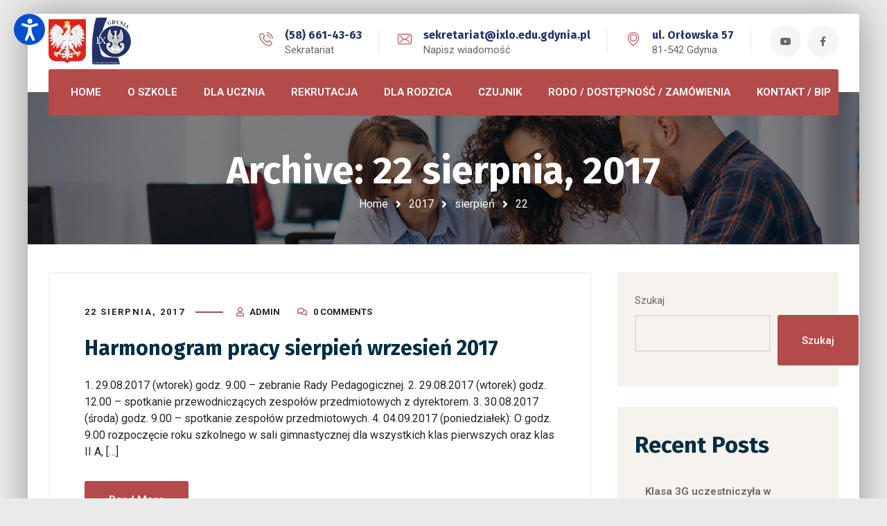

--- FILE ---
content_type: text/html; charset=UTF-8
request_url: http://lo9.gdynia.pl/2017/08/22/
body_size: 85193
content:
<!DOCTYPE html>
<html lang="pl-PL">
<head>
	<meta name="viewport" content="width=device-width, initial-scale=1" />
	<meta http-equiv="Content-Type" content="text/html; charset=UTF-8" />
	<title>22 sierpnia, 2017 &#8211; IX LO w Gdyni</title>
<meta name='robots' content='max-image-preview:large' />
<link rel='dns-prefetch' href='//fonts.googleapis.com' />
<link rel="alternate" type="application/rss+xml" title="IX LO w Gdyni &raquo; Kanał z wpisami" href="https://lo9.gdynia.pl/feed/" />
<link rel="alternate" type="application/rss+xml" title="IX LO w Gdyni &raquo; Kanał z komentarzami" href="https://lo9.gdynia.pl/comments/feed/" />
<style id='wp-img-auto-sizes-contain-inline-css' type='text/css'>
img:is([sizes=auto i],[sizes^="auto," i]){contain-intrinsic-size:3000px 1500px}
/*# sourceURL=wp-img-auto-sizes-contain-inline-css */
</style>
<link rel='stylesheet' id='wp-block-library-css' href='http://lo9.gdynia.pl/wp-includes/css/dist/block-library/style.min.css?ver=6.9' type='text/css' media='all' />
<style id='classic-theme-styles-inline-css' type='text/css'>
/*! This file is auto-generated */
.wp-block-button__link{color:#fff;background-color:#32373c;border-radius:9999px;box-shadow:none;text-decoration:none;padding:calc(.667em + 2px) calc(1.333em + 2px);font-size:1.125em}.wp-block-file__button{background:#32373c;color:#fff;text-decoration:none}
/*# sourceURL=/wp-includes/css/classic-themes.min.css */
</style>
<style id='global-styles-inline-css' type='text/css'>
:root{--wp--preset--aspect-ratio--square: 1;--wp--preset--aspect-ratio--4-3: 4/3;--wp--preset--aspect-ratio--3-4: 3/4;--wp--preset--aspect-ratio--3-2: 3/2;--wp--preset--aspect-ratio--2-3: 2/3;--wp--preset--aspect-ratio--16-9: 16/9;--wp--preset--aspect-ratio--9-16: 9/16;--wp--preset--color--black: #000000;--wp--preset--color--cyan-bluish-gray: #abb8c3;--wp--preset--color--white: #ffffff;--wp--preset--color--pale-pink: #f78da7;--wp--preset--color--vivid-red: #cf2e2e;--wp--preset--color--luminous-vivid-orange: #ff6900;--wp--preset--color--luminous-vivid-amber: #fcb900;--wp--preset--color--light-green-cyan: #7bdcb5;--wp--preset--color--vivid-green-cyan: #00d084;--wp--preset--color--pale-cyan-blue: #8ed1fc;--wp--preset--color--vivid-cyan-blue: #0693e3;--wp--preset--color--vivid-purple: #9b51e0;--wp--preset--gradient--vivid-cyan-blue-to-vivid-purple: linear-gradient(135deg,rgb(6,147,227) 0%,rgb(155,81,224) 100%);--wp--preset--gradient--light-green-cyan-to-vivid-green-cyan: linear-gradient(135deg,rgb(122,220,180) 0%,rgb(0,208,130) 100%);--wp--preset--gradient--luminous-vivid-amber-to-luminous-vivid-orange: linear-gradient(135deg,rgb(252,185,0) 0%,rgb(255,105,0) 100%);--wp--preset--gradient--luminous-vivid-orange-to-vivid-red: linear-gradient(135deg,rgb(255,105,0) 0%,rgb(207,46,46) 100%);--wp--preset--gradient--very-light-gray-to-cyan-bluish-gray: linear-gradient(135deg,rgb(238,238,238) 0%,rgb(169,184,195) 100%);--wp--preset--gradient--cool-to-warm-spectrum: linear-gradient(135deg,rgb(74,234,220) 0%,rgb(151,120,209) 20%,rgb(207,42,186) 40%,rgb(238,44,130) 60%,rgb(251,105,98) 80%,rgb(254,248,76) 100%);--wp--preset--gradient--blush-light-purple: linear-gradient(135deg,rgb(255,206,236) 0%,rgb(152,150,240) 100%);--wp--preset--gradient--blush-bordeaux: linear-gradient(135deg,rgb(254,205,165) 0%,rgb(254,45,45) 50%,rgb(107,0,62) 100%);--wp--preset--gradient--luminous-dusk: linear-gradient(135deg,rgb(255,203,112) 0%,rgb(199,81,192) 50%,rgb(65,88,208) 100%);--wp--preset--gradient--pale-ocean: linear-gradient(135deg,rgb(255,245,203) 0%,rgb(182,227,212) 50%,rgb(51,167,181) 100%);--wp--preset--gradient--electric-grass: linear-gradient(135deg,rgb(202,248,128) 0%,rgb(113,206,126) 100%);--wp--preset--gradient--midnight: linear-gradient(135deg,rgb(2,3,129) 0%,rgb(40,116,252) 100%);--wp--preset--font-size--small: 13px;--wp--preset--font-size--medium: 20px;--wp--preset--font-size--large: 36px;--wp--preset--font-size--x-large: 42px;--wp--preset--spacing--20: 0.44rem;--wp--preset--spacing--30: 0.67rem;--wp--preset--spacing--40: 1rem;--wp--preset--spacing--50: 1.5rem;--wp--preset--spacing--60: 2.25rem;--wp--preset--spacing--70: 3.38rem;--wp--preset--spacing--80: 5.06rem;--wp--preset--shadow--natural: 6px 6px 9px rgba(0, 0, 0, 0.2);--wp--preset--shadow--deep: 12px 12px 50px rgba(0, 0, 0, 0.4);--wp--preset--shadow--sharp: 6px 6px 0px rgba(0, 0, 0, 0.2);--wp--preset--shadow--outlined: 6px 6px 0px -3px rgb(255, 255, 255), 6px 6px rgb(0, 0, 0);--wp--preset--shadow--crisp: 6px 6px 0px rgb(0, 0, 0);}:where(.is-layout-flex){gap: 0.5em;}:where(.is-layout-grid){gap: 0.5em;}body .is-layout-flex{display: flex;}.is-layout-flex{flex-wrap: wrap;align-items: center;}.is-layout-flex > :is(*, div){margin: 0;}body .is-layout-grid{display: grid;}.is-layout-grid > :is(*, div){margin: 0;}:where(.wp-block-columns.is-layout-flex){gap: 2em;}:where(.wp-block-columns.is-layout-grid){gap: 2em;}:where(.wp-block-post-template.is-layout-flex){gap: 1.25em;}:where(.wp-block-post-template.is-layout-grid){gap: 1.25em;}.has-black-color{color: var(--wp--preset--color--black) !important;}.has-cyan-bluish-gray-color{color: var(--wp--preset--color--cyan-bluish-gray) !important;}.has-white-color{color: var(--wp--preset--color--white) !important;}.has-pale-pink-color{color: var(--wp--preset--color--pale-pink) !important;}.has-vivid-red-color{color: var(--wp--preset--color--vivid-red) !important;}.has-luminous-vivid-orange-color{color: var(--wp--preset--color--luminous-vivid-orange) !important;}.has-luminous-vivid-amber-color{color: var(--wp--preset--color--luminous-vivid-amber) !important;}.has-light-green-cyan-color{color: var(--wp--preset--color--light-green-cyan) !important;}.has-vivid-green-cyan-color{color: var(--wp--preset--color--vivid-green-cyan) !important;}.has-pale-cyan-blue-color{color: var(--wp--preset--color--pale-cyan-blue) !important;}.has-vivid-cyan-blue-color{color: var(--wp--preset--color--vivid-cyan-blue) !important;}.has-vivid-purple-color{color: var(--wp--preset--color--vivid-purple) !important;}.has-black-background-color{background-color: var(--wp--preset--color--black) !important;}.has-cyan-bluish-gray-background-color{background-color: var(--wp--preset--color--cyan-bluish-gray) !important;}.has-white-background-color{background-color: var(--wp--preset--color--white) !important;}.has-pale-pink-background-color{background-color: var(--wp--preset--color--pale-pink) !important;}.has-vivid-red-background-color{background-color: var(--wp--preset--color--vivid-red) !important;}.has-luminous-vivid-orange-background-color{background-color: var(--wp--preset--color--luminous-vivid-orange) !important;}.has-luminous-vivid-amber-background-color{background-color: var(--wp--preset--color--luminous-vivid-amber) !important;}.has-light-green-cyan-background-color{background-color: var(--wp--preset--color--light-green-cyan) !important;}.has-vivid-green-cyan-background-color{background-color: var(--wp--preset--color--vivid-green-cyan) !important;}.has-pale-cyan-blue-background-color{background-color: var(--wp--preset--color--pale-cyan-blue) !important;}.has-vivid-cyan-blue-background-color{background-color: var(--wp--preset--color--vivid-cyan-blue) !important;}.has-vivid-purple-background-color{background-color: var(--wp--preset--color--vivid-purple) !important;}.has-black-border-color{border-color: var(--wp--preset--color--black) !important;}.has-cyan-bluish-gray-border-color{border-color: var(--wp--preset--color--cyan-bluish-gray) !important;}.has-white-border-color{border-color: var(--wp--preset--color--white) !important;}.has-pale-pink-border-color{border-color: var(--wp--preset--color--pale-pink) !important;}.has-vivid-red-border-color{border-color: var(--wp--preset--color--vivid-red) !important;}.has-luminous-vivid-orange-border-color{border-color: var(--wp--preset--color--luminous-vivid-orange) !important;}.has-luminous-vivid-amber-border-color{border-color: var(--wp--preset--color--luminous-vivid-amber) !important;}.has-light-green-cyan-border-color{border-color: var(--wp--preset--color--light-green-cyan) !important;}.has-vivid-green-cyan-border-color{border-color: var(--wp--preset--color--vivid-green-cyan) !important;}.has-pale-cyan-blue-border-color{border-color: var(--wp--preset--color--pale-cyan-blue) !important;}.has-vivid-cyan-blue-border-color{border-color: var(--wp--preset--color--vivid-cyan-blue) !important;}.has-vivid-purple-border-color{border-color: var(--wp--preset--color--vivid-purple) !important;}.has-vivid-cyan-blue-to-vivid-purple-gradient-background{background: var(--wp--preset--gradient--vivid-cyan-blue-to-vivid-purple) !important;}.has-light-green-cyan-to-vivid-green-cyan-gradient-background{background: var(--wp--preset--gradient--light-green-cyan-to-vivid-green-cyan) !important;}.has-luminous-vivid-amber-to-luminous-vivid-orange-gradient-background{background: var(--wp--preset--gradient--luminous-vivid-amber-to-luminous-vivid-orange) !important;}.has-luminous-vivid-orange-to-vivid-red-gradient-background{background: var(--wp--preset--gradient--luminous-vivid-orange-to-vivid-red) !important;}.has-very-light-gray-to-cyan-bluish-gray-gradient-background{background: var(--wp--preset--gradient--very-light-gray-to-cyan-bluish-gray) !important;}.has-cool-to-warm-spectrum-gradient-background{background: var(--wp--preset--gradient--cool-to-warm-spectrum) !important;}.has-blush-light-purple-gradient-background{background: var(--wp--preset--gradient--blush-light-purple) !important;}.has-blush-bordeaux-gradient-background{background: var(--wp--preset--gradient--blush-bordeaux) !important;}.has-luminous-dusk-gradient-background{background: var(--wp--preset--gradient--luminous-dusk) !important;}.has-pale-ocean-gradient-background{background: var(--wp--preset--gradient--pale-ocean) !important;}.has-electric-grass-gradient-background{background: var(--wp--preset--gradient--electric-grass) !important;}.has-midnight-gradient-background{background: var(--wp--preset--gradient--midnight) !important;}.has-small-font-size{font-size: var(--wp--preset--font-size--small) !important;}.has-medium-font-size{font-size: var(--wp--preset--font-size--medium) !important;}.has-large-font-size{font-size: var(--wp--preset--font-size--large) !important;}.has-x-large-font-size{font-size: var(--wp--preset--font-size--x-large) !important;}
:where(.wp-block-post-template.is-layout-flex){gap: 1.25em;}:where(.wp-block-post-template.is-layout-grid){gap: 1.25em;}
:where(.wp-block-term-template.is-layout-flex){gap: 1.25em;}:where(.wp-block-term-template.is-layout-grid){gap: 1.25em;}
:where(.wp-block-columns.is-layout-flex){gap: 2em;}:where(.wp-block-columns.is-layout-grid){gap: 2em;}
:root :where(.wp-block-pullquote){font-size: 1.5em;line-height: 1.6;}
/*# sourceURL=global-styles-inline-css */
</style>
<link rel='stylesheet' id='owl-carousel-css' href='http://lo9.gdynia.pl/wp-content/plugins/gyan-elements/assets/css/owl.carousel.min.css?ver=2.3.4' type='text/css' media='all' />
<link rel='stylesheet' id='gyan-widget-style-css' href='http://lo9.gdynia.pl/wp-content/plugins/gyan-elements/widgets/custom-widgets-min.css?ver=2.2.1' type='text/css' media='all' />
<link rel='stylesheet' id='font-awesome-free-css' href='http://lo9.gdynia.pl/wp-content/themes/bizix/webfonts/font-awesome.min.css?ver=2.2.1' type='text/css' media='all' />
<link rel='stylesheet' id='swm-theme-style-minify-css' href='http://lo9.gdynia.pl/wp-content/themes/bizix/css/global-header-layout-min.css?ver=2.2.1' type='text/css' media='all' />
<link rel='stylesheet' id='swm-google-fonts-css' href='//fonts.googleapis.com/css?family=Roboto%3A400%2C400italic%2C500%2C500italic%2C600%2C600italic%2C700%2C700italic%7CRoboto%3A600%7CFira+Sans%3A700%7CFira+Sans%3A700%7CFira+Sans%3A700&#038;display=swap&#038;subset=latin%2Clatin-ext&#038;ver=2.2.1' type='text/css' media='all' />
<link rel='stylesheet' id='ekit-widget-styles-css' href='http://lo9.gdynia.pl/wp-content/plugins/elementskit-lite/widgets/init/assets/css/widget-styles.css?ver=3.7.8' type='text/css' media='all' />
<link rel='stylesheet' id='ekit-responsive-css' href='http://lo9.gdynia.pl/wp-content/plugins/elementskit-lite/widgets/init/assets/css/responsive.css?ver=3.7.8' type='text/css' media='all' />
<script type="text/javascript" src="http://lo9.gdynia.pl/wp-includes/js/jquery/jquery.min.js?ver=3.7.1" id="jquery-core-js"></script>
<script type="text/javascript" src="http://lo9.gdynia.pl/wp-includes/js/jquery/jquery-migrate.min.js?ver=3.4.1" id="jquery-migrate-js"></script>
<link rel="https://api.w.org/" href="https://lo9.gdynia.pl/wp-json/" /><link rel="EditURI" type="application/rsd+xml" title="RSD" href="http://lo9.gdynia.pl/xmlrpc.php?rsd" />
<meta name="generator" content="WordPress 6.9" />
<link type="text/css" href="http://lo9.gdynia.pl/wp-content/plugins/screenreader/libraries/controller/css/accessible.css" rel="stylesheet" charset="utf-8"/><script type="text/javascript" src="http://lo9.gdynia.pl/wp-content/plugins/screenreader/languages/pl-PL.js" charset="utf-8"></script><script type="text/javascript" src="http://lo9.gdynia.pl/wp-content/plugins/screenreader/libraries/tts/soundmanager/soundmanager2.js" charset="utf-8"></script><script type="text/javascript" src="http://lo9.gdynia.pl/wp-content/plugins/screenreader/libraries/tts/tts.js" charset="utf-8" defer="defer"></script><script type="text/javascript" src="http://lo9.gdynia.pl/wp-content/plugins/screenreader/libraries/controller/controller.js" charset="utf-8" defer="defer"></script><script type="text/javascript" src="http://lo9.gdynia.pl/wp-content/plugins/screenreader/libraries/tts/responsivevoice.js" charset="utf-8" defer="defer"></script><style type='text/css'>#accessibility-links #text_plugin{width:80px;}</style>	<script type="text/javascript">
		window.soundManager.url = 'http://lo9.gdynia.pl/wp-content/plugins/screenreader/libraries/tts/soundmanager/swf/';
		window.soundManager.debugMode = false;
		window.soundManager.defaultOptions.volume = 80;
	
		var screenReaderConfigOptions = {	baseURI: 'http://lo9.gdynia.pl/wp-content/plugins/screenreader/',
											token: '44915fff95473c7a494ff4891ff51a72',
											langCode: 'pl',
											chunkLength: 300,
											gtranslateIntegration: 0,
											readElementsHovering: 0,
											elementsHoveringSelector: 'p',
											screenReaderVolume: '80',
											screenReaderVoiceSpeed: 'normal',
											position: 'topleft',
											scrolling: 'fixed',
											targetAppendto: 'html',
											targetAppendMode: 'bottom',
											preload: 1,
											autoBackgroundColor: 1,
											readPage: 1,
											readChildNodes: 1,
											ieHighContrast: 1,
											ieHighContrastAdvanced: 1,
											selectedStorage: 'session',
											selectMainpageareaText: 0,
											excludeScripts: 1,
											readImages: 0,
											readImagesAttribute: 'alt',
											readImagesOrdering: 'before',
											readImagesHovering: 0,
											mainpageSelector: '*[name*=main], *[class*=main], *[id*=main]',
											showlabel: 1,
											labeltext: 'Dostępność WCAG',
											screenreaderIcon: 'audio',
											screenreader: 1,
											highcontrast: 1,
											highcontrastAlternate: 1,
											colorHue: 180,
											colorBrightness: 6,
											rootTarget: 0,
											dyslexicFont: 1,
											grayHues: 1,
											spacingSize: 1,
											spacingSizeMin: 0,
											spacingSizeMax: 10,
											bigCursor: 0,
											readingGuides: 0,
											readability: 0,
											readabilitySelector: '#main,article',
											hideImages: 1,
											fontsizeMinimizedToolbar: 0,
											hoverMinimizedToolbar: 0,
											fontsize: 1,
											fontsizeDefault: 100,
											fontsizeMin: 50,
											fontsizeMax: 200,
											fontsizeSelector: '',
											fontSizeHeadersIncrement: 20,
											toolbarBgcolor: '#EEE',
											template: 'accessible.css',
											templateOrientation: 'vertical',
											accesskey_play: 'P',
											accesskey_pause: 'E',
											accesskey_stop: 'S',
											accesskey_increase: 'O',
											accesskey_decrease: 'U',
											accesskey_reset: 'R',
											accesskey_highcontrast: 'H',
											accesskey_highcontrast2: 'J',
											accesskey_highcontrast3: 'K',
											accesskey_dyslexic: 'D',
											accesskey_grayhues: 'G',
											accesskey_spacingsize_increase: 'M',
											accesskey_spacingsize_decrease: 'N',
											accesskey_bigcursor: 'W',
											accesskey_reading_guides: 'V',
											accesskey_readability: 'Q',
											accesskey_hideimages: 'F',
											accesskey_skiptocontents: 'C',
											accesskey_minimized: 'L',
											volume_accesskeys: 1,
											accesskey_increase_volume: '+',
											accesskey_decrease_volume: '-',
											readerEngine: 'proxy_responsive',
											useMobileReaderEngine: 0,
											mobileReaderEngine: 'proxy_responsive',
											proxyResponsiveApikey: 'YkiNlVQr',
											hideOnMobile: 0,
											useMinimizedToolbar: 1,
											statusMinimizedToolbar: 'closed',
											minimizedToolbarOnlyMobile: 0,
											showSkipToContents: 0,
											skipToContentsSelector: '',
											removeLinksTarget: 0,
											resetButtonBehavior: 'fontsize'
										};
	</script><meta name="generator" content="Elementor 3.34.1; features: additional_custom_breakpoints; settings: css_print_method-external, google_font-enabled, font_display-auto">
			<style>
				.e-con.e-parent:nth-of-type(n+4):not(.e-lazyloaded):not(.e-no-lazyload),
				.e-con.e-parent:nth-of-type(n+4):not(.e-lazyloaded):not(.e-no-lazyload) * {
					background-image: none !important;
				}
				@media screen and (max-height: 1024px) {
					.e-con.e-parent:nth-of-type(n+3):not(.e-lazyloaded):not(.e-no-lazyload),
					.e-con.e-parent:nth-of-type(n+3):not(.e-lazyloaded):not(.e-no-lazyload) * {
						background-image: none !important;
					}
				}
				@media screen and (max-height: 640px) {
					.e-con.e-parent:nth-of-type(n+2):not(.e-lazyloaded):not(.e-no-lazyload),
					.e-con.e-parent:nth-of-type(n+2):not(.e-lazyloaded):not(.e-no-lazyload) * {
						background-image: none !important;
					}
				}
			</style>
			<script>function setREVStartSize(e){
			//window.requestAnimationFrame(function() {
				window.RSIW = window.RSIW===undefined ? window.innerWidth : window.RSIW;
				window.RSIH = window.RSIH===undefined ? window.innerHeight : window.RSIH;
				try {
					var pw = document.getElementById(e.c).parentNode.offsetWidth,
						newh;
					pw = pw===0 || isNaN(pw) || (e.l=="fullwidth" || e.layout=="fullwidth") ? window.RSIW : pw;
					e.tabw = e.tabw===undefined ? 0 : parseInt(e.tabw);
					e.thumbw = e.thumbw===undefined ? 0 : parseInt(e.thumbw);
					e.tabh = e.tabh===undefined ? 0 : parseInt(e.tabh);
					e.thumbh = e.thumbh===undefined ? 0 : parseInt(e.thumbh);
					e.tabhide = e.tabhide===undefined ? 0 : parseInt(e.tabhide);
					e.thumbhide = e.thumbhide===undefined ? 0 : parseInt(e.thumbhide);
					e.mh = e.mh===undefined || e.mh=="" || e.mh==="auto" ? 0 : parseInt(e.mh,0);
					if(e.layout==="fullscreen" || e.l==="fullscreen")
						newh = Math.max(e.mh,window.RSIH);
					else{
						e.gw = Array.isArray(e.gw) ? e.gw : [e.gw];
						for (var i in e.rl) if (e.gw[i]===undefined || e.gw[i]===0) e.gw[i] = e.gw[i-1];
						e.gh = e.el===undefined || e.el==="" || (Array.isArray(e.el) && e.el.length==0)? e.gh : e.el;
						e.gh = Array.isArray(e.gh) ? e.gh : [e.gh];
						for (var i in e.rl) if (e.gh[i]===undefined || e.gh[i]===0) e.gh[i] = e.gh[i-1];
											
						var nl = new Array(e.rl.length),
							ix = 0,
							sl;
						e.tabw = e.tabhide>=pw ? 0 : e.tabw;
						e.thumbw = e.thumbhide>=pw ? 0 : e.thumbw;
						e.tabh = e.tabhide>=pw ? 0 : e.tabh;
						e.thumbh = e.thumbhide>=pw ? 0 : e.thumbh;
						for (var i in e.rl) nl[i] = e.rl[i]<window.RSIW ? 0 : e.rl[i];
						sl = nl[0];
						for (var i in nl) if (sl>nl[i] && nl[i]>0) { sl = nl[i]; ix=i;}
						var m = pw>(e.gw[ix]+e.tabw+e.thumbw) ? 1 : (pw-(e.tabw+e.thumbw)) / (e.gw[ix]);
						newh =  (e.gh[ix] * m) + (e.tabh + e.thumbh);
					}
					var el = document.getElementById(e.c);
					if (el!==null && el) el.style.height = newh+"px";
					el = document.getElementById(e.c+"_wrapper");
					if (el!==null && el) {
						el.style.height = newh+"px";
						el.style.display = "block";
					}
				} catch(e){
					console.log("Failure at Presize of Slider:" + e)
				}
			//});
		  };</script>
<style id="swm_customizer_css_output" type="text/css">@-webkit-keyframes swm-loader-key {0%,80%,100% {box-shadow:0 2.5em 0 -1.3em #b34b4b;}40% {box-shadow:0 2.5em 0 0 #b34b4b;}}@keyframes swm-loader-key {0%,80%,100% {box-shadow:0 2.5em 0 -1.3em #b34b4b;}40% {box-shadow:0 2.5em 0 0 #b34b4b;}}.swm-site-loader{background:#f6f3ee;}@media (min-width:1200px){.swm-container{max-width:1200px;}}a.swm-go-top-scroll-btn{background:#252628;color:#ffffff;}body{font-size:14px;line-height:1.5;}.swm-site-content h1{font-size:40px;line-height:55px;}.swm-site-content h2{font-size:33px;line-height:50px;}.swm-site-content h3{font-size:29px;line-height:40px;}.swm-site-content h4{font-size:25px;line-height:36px;}.swm-site-content h5{font-size:22px;line-height:30px;}.swm-site-content h6{font-size:19px;line-height:25px;}h4.vc_tta-panel-title{font-size:14px;}body{font-family:Roboto;font-style:normal !important;font-weight:400;}.swm-site-content .sidebar .swm-sidebar-ttl h3,.swm-sidepanel .swm-sidepanel-ttl h3,.footer .swm-footer-widget h3,.gyan_widget_tabs .gyan_wid_tabs li,.gyan-heading-text,.swm-heading-text,blockquote.wp-block-quote.is-style-large p,p.has-large-font-size,.has-drop-cap:not(:focus)::first-letter{font-family:Fira Sans;font-style:normal !important;font-weight:700;}h1,h2,h3,h4,h5,h6,.gyan_fancy_heading_text,.gyan-heading-font,.gyan-font-heading,.swm-heading-font,.swm-font-heading,.swm-pf-only-title,.gyan_events_main_title{font-family:Fira Sans;font-style:normal !important;font-weight:700;}h4.vc_tta-panel-title{font-family:Roboto;font-weight:400;}.swm-site-content blockquote,.swm-site-content blockquote p{font-family:Roboto;font-weight:400;}.swm-main-container.swm-site-content{padding-top:40px;padding-bottom:40px;}@media only screen and (max-width:767px){.swm-main-container.swm-site-content{padding-top:80px;padding-bottom:80px;}}@media only screen and (max-width:480px){.swm-main-container.swm-site-content{padding-top:60px;padding-bottom:60px;}}@media only screen and (min-width:980px){.swm-custom-two-third{width:68.79803%;}#sidebar{width:28%;}}.swm-l-boxed #swm-header,.swm-l-boxed #swm-page,.swm-l-boxed #swm-main-nav-holder.sticky-on{max-width:1200px;}@media (min-width:576px){.swm-l-boxed .swm-container{padding:0 30px;}}body{background-color:rgba(234,234,234,1);}@media only screen and (min-width:980px){.swm-l-boxed #swm-outer-wrap{padding:20px 0;}.swm-l-boxed #swm-page,.swm-l-boxed #swm-main-nav-holder.sticky-on{max-width:1200px;}.swm-l-boxed #swm-wrap {border-radius:0px;}}@media only screen and (max-width:979px){.swm-l-boxed.revSlider-HeaderOn .swm-topbar-main-container,.swm-l-boxed.revSlider-HeaderOn .swm-logo-menu-header{width:100%;}}.swm-site-content h1,.swm-site-content h2,.swm-site-content h3,.swm-site-content h4,.swm-site-content h5,.swm-site-content h6,.swm-site-content h1 a,.swm-site-content h2 a,.swm-site-content h3 a,.swm-site-content h4 a,.swm-site-content h5 a,.swm-site-content h6 a{color:#032e42;}.swm-site-content a{color:#424242;}.swm-site-content,.swm-content-color,.swm-content-color a,.swm-related-link a{color:#262626}.swm-site-content a:hover,ul.swm-search-list li h4 a:hover,.swm-content-color a:hover,.swm-related-link a:hover{color:#b34b4b;}.swm-site-content{background:#ffffff;}a.swm-button span:hover,button.swm-button:hover,.swm-site-content a.button:hover,.swm-site-content a.button.button-alt,.swm-site-content a.button.button-alt:hover,.swm-sidepanel .tagcloud a,.sidebar .tagcloud a,.sidebar .tagcloud a:hover,.sidebar a.swm-button-hover-white,a.swm-button:hover,.swm-post-single-tags a:hover,blockquote:before,a.comment-reply-link:hover,.sidebar #wp-calendar caption,.swm-sidepanel #wp-calendar caption,ul.swm-post-author-icon li:hover a,.swm-pagination .page-numbers.current,.swm-pagination-menu>span,.swm-pagination-menu>a:hover,.swm-next-prev-pagination a:hover,.swm-pagination a.page-numbers:hover,span.post-page-numbers.current,.swm-pagination-menu a:hover,.swm-site-content a.post-page-numbers:hover,.gyan-pagination-menu>a:hover,.gyan-next-prev-pagination a:hover,.gyan-pagination .page-numbers.current,.gyan-pagination-menu>span,.gyan-pagination a.page-numbers:hover,.gyan-pagination-menu a:hover,.wp-block-pullquote::before,.wp-block-button a,.is-style-outline .wp-block-button__link:hover,.wp-block-file a.wp-block-file__button,.footer #wp-calendar caption{background:#b34b4b;color:#ffffff;}.swm-primary-skin-col,.sidebar .gyan-posts-slider-widget .owl-next,.sidebar .gyan-posts-slider-widget .owl-prev,.sidebar .gyan-posts-slider-widget-meta-cat a,.is-style-outline .wp-block-button__link,.has-drop-cap:not(:focus)::first-letter,.swm-site-content table tr th a,#commentform p.logged-in-as a,a.swm-pp-link-title span.swm-heading-text:hover,.comment-form-author:before,.comment-form-email:before,.comment-form-comment:before,.swm-post-meta i,a.swm-pp-link-title span:hover{color:#b34b4b;}.swm-post-date-line:before,.swm-mobi-nav-close{background:#b34b4b;}.swm-next-prev-box:hover a .swm-pp-arrow i{color:#ffffff;}.swm-mobi-nav-close:before,.swm-mobi-nav-close:after{background:#ffffff;}input[type=text]:focus,input[type="password"]:focus,input[type="email"]:focus,input[type="number"]:focus,input[type="url"]:focus,input[type="tel"]:focus,input[type="search"]:focus,textarea:focus,.comment-form textarea:focus,.post-password-form input[type=password]:focus,#commentform input[type="text"]:focus,input[type="password"]:focus,#commentform textarea:focus,.widget_search .swm-search-form input[type="text"]:focus,ul.swm-post-author-icon li:hover a,.swm-post-single-tags a:hover,.sidebar .gyan-posts-slider-widget .owl-dot.active,.swm-sidepanel .gyan-posts-slider-widget .owl-dot.active,.sticky .swm-post-content-block,blockquote,.swm-site-content blockquote,.is-style-outline .wp-block-button__link,.is-style-outline .wp-block-button__link:hover{border-color:#b34b4b;}a.swm-button span,button.swm-button,.swm-site-content a.button,.swm-site-content a.button.button-alt2,.swm-site-content a.button.button-alt2:hover,button.button,.swm-next-prev-box:hover .swm-pp-arrow,a.swm-button,.swm-post-meta-date,.sidebar table#wp-calendar thead th,.swm-sidepanel #wp-calendar thead,.swm-sidepanel .tagcloud a:hover,.sidebar .tagcloud a:hover,.wp-block-pullquote.is-style-solid-color:not(.has-background-color),.wp-block-button a:hover,.wp-block-file a.wp-block-file__button:hover{background:#252628;color:#ffffff;}.swm-pp-view-all a i,.comment-date i,.swm-site-content h5 a:hover,.swm-search-page-readmore a:hover,.sidebar .widget_search .swm-search-form button.swm-search-button,.swm-sidepanel .widget_search .swm-search-form button.swm-search-button,.swm-next-prev-box a .swm-pp-arrow i,.swm-pp-arrow i,.swm-pp-link-title i.fa,a.comment-edit-link,.sidebar a.swm-button-hover-white:hover,.sidebar .gyan-posts-slider-widget .owl-next:hover,.sidebar .gyan-posts-slider-widget .owl-prev:hover,.sidebar .gyan-posts-slider-widget-meta-cat a:hover,#commentform p.logged-in-as a:hover{color:#252628;}.gyan-recent-post-style-two .gyan-recent-post-meta ul li:after,blockquote:after{background:#252628;}.sidebar a.swm-button-hover-white:hover{background:#ffffff;}.swm-secondary-skin-text{color:#ffffff;}::selection{background:#b34b4b;color:#ffffff;}::-moz-selection{background:#b34b4b;color:#ffffff;}button,html input[type="button"],input[type=button],input[type="reset"],input[type="submit"],a.button,button.button,.button,.gyan-button,a.gyan-button,input.gyan-button,button.gyan-button,input.gyan-button[type="submit"],a.swm-button{background:#b34b4b;color:#ffffff;}.swm-site-content button:hover,html input[type="button"]:hover,input[type=button]:hover,input[type="reset"]:hover,input[type="submit"]:hover,a.button:hover,button.button:hover,.button:hover,.gyan-button:hover,a.gyan-button:hover,input.gyan-button:hover,button.gyan-button:hover,input.gyan-button[type="submit"]:hover,a.swm-button:hover{background:#252628;color:#ffffff;}.swm-header-main-container{background:#ffffff;}@media only screen and (max-width:767px){body.transparentHeader .swm-header{background:#ffffff;}}.swm-logo{width:180px;}@media only screen and (min-width:768px){.header-main,.swm-header-logo-section,.swm-header-search,.swm-header-button-wrap,#swm-mobi-nav-btn,#swm-sidepanel-trigger,.swm-sidepanel-trigger-wrap,.swm_header_contact_info{height:80px;}}@media (min-width:300px){.swm-l-boxed .header_2s #swm-main-nav-holder.sticky-on .swm-infostack-menu {max-width:calc(100% - 60px);}}@media (min-width:576px){.swm-l-boxed .header_2s #swm-main-nav-holder.sticky-on .swm-infostack-menu {max-width:calc(100% - 60px);}}@media (min-width:768px){.swm-l-boxed .header_2s #swm-main-nav-holder.sticky-on .swm-infostack-menu {max-width:calc(100% - 60px);}}@media (max-width:992px){.swm-l-boxed .header_2s #swm-main-nav-holder.sticky-on .swm-infostack-menu {max-width:calc(100% - 60px);}.swm-l-boxed .header_2s .swm-container.header-main {padding:0 30px;}}@media (min-width:1200px){.swm-l-boxed .header_2s #swm-main-nav-holder.sticky-on .swm-infostack-menu {max-width:calc(1200px - 60px);}.swm-l-boxed .header_2_alt .swm-infostack-menu:after{left:-30px;width:30px;}.swm-l-boxed .header_2_alt .swm-infostack-menu:before{right:-30px;left:auto;width:30px;}.swm-l-boxed .header_2_alt .swm-header-button-wrap::before{right:-30px;width:30px;}}@media (min-width:1200px){body:not(.swm-l-boxed) .header_2_alt #swm-main-nav-holder.sticky-on .swm-infostack-menu,body:not(.swm-l-boxed) .header_2 #swm-main-nav-holder.sticky-on .swm-infostack-menu,body:not(.swm-l-boxed) .header_2_t #swm-main-nav-holder.sticky-on .swm-infostack-menu {max-width:1170px;}}@media (max-width:1199px){body:not(.swm-l-boxed) .header_2_alt #swm-main-nav-holder.sticky-on .swm-infostack-menu,body:not(.swm-l-boxed) .header_2 #swm-main-nav-holder.sticky-on .swm-infostack-menu,body:not(.swm-l-boxed) .header_2_t #swm-main-nav-holder.sticky-on .swm-infostack-menu {max-width:calc(100% - 30px);}}.swm-primary-nav>li.pm-dropdown ul li a span,ul.swm-primary-nav>li>a{font-family:Roboto;font-style:normal;font-weight:600;}ul.swm-primary-nav>li{line-height:80px;}ul.swm-primary-nav>li>a{color:#ffffff;font-size:15px;margin:0 19px;text-transform:uppercase;}ul.swm-primary-nav>li>a:hover,ul.swm-primary-nav>li.swm-m-active>a{color:#e8e8e8;}.swm-sp-icon-box:hover .swm-sp-icon-inner,.swm-sp-icon-box:hover .swm-sp-icon-inner:after,.swm-sp-icon-box:hover .swm-sp-icon-inner:before,.s_two .swm-sp-icon-box:hover .swm-sp-icon-inner span{background:#e8e8e8;}.swm-sp-icon-box:hover,.swm-header-search span:hover,span.swm-mobi-nav-btn-box>span:hover{color:#e8e8e8;border-color:#e8e8e8;}span.swm-mobi-nav-btn-box>span:hover:before,span.swm-mobi-nav-btn-box>span:hover:after,span.swm-mobi-nav-btn-box>span:hover>span{background:#e8e8e8;}.swm-primary-nav>li>a>span:before,.swm-primary-nav>li.swm-m-active>a>span:before,.swm-primary-nav>li>a:before,.swm-primary-nav>li.swm-m-active>a:before{background:#ffffff;}.swm-header-search{color:#ffffff;}#swm-mobi-nav-icon span.swm-mobi-nav-btn-box>span{border-color:#ffffff;}span.swm-mobi-nav-btn-box>span:before,span.swm-mobi-nav-btn-box>span:after,span.swm-mobi-nav-btn-box>span>span{background-color:#ffffff;}.swm-infostack-menu,.header_2_alt .swm-infostack-menu:before,.swm-infostack-menu:after{background:rgba(179,75,75,1);}.swm-primary-nav>li.pm-dropdown ul,.swm-primary-nav>li.megamenu-on ul>li>ul>li{font-size:13px;text-transform:none;}.swm-primary-nav>li li a,#swm-mobi-nav ul li a,#swm-mobi-nav .swm-mini-menu-arrow{color:#333333}.swm-primary-nav>li.megamenu-on>ul>li{line-height:22px;}.swm-primary-nav>li.pm-dropdown ul>li:hover>a,.swm-primary-nav>li.megamenu-on ul a:hover,.swm-primary-nav>li.megamenu-on ul>li>ul>li:hover>a{color:#d83030;}.swm-primary-nav>li.pm-dropdown ul,.swm-primary-nav>li.megamenu-on>ul{background-color:#ffffff;}.swm-primary-nav>li.megamenu-on>ul>li span.megamenu-column-header a{font-size:18px;color:#032e42;}.swm-primary-nav>li.megamenu-on>ul>li>ul li a span{padding-top:5px;padding-bottom:5px;line-height:23px;}.swm-primary-nav>li.pm-dropdown ul li a{padding-top:4px;padding-bottom:4px;}.swm-primary-nav>li.pm-dropdown ul{width:300px;left:19px;}.swm-primary-nav>li.pm-dropdown li.menu-item-has-children>a:after{display:none;}#swm-mobi-nav ul li{font-size:13px;text-transform:none;}@media only screen and (max-width:1000px){#swm-mobi-nav-icon{display:block;}.swm-primary-nav-wrap{display:none;}.swm-header-menu-section-wrap {margin-bottom:0;}ul.swm-primary-nav>li>a>span>i{width:auto;display:inline-block;height:auto;margin-right:8px;}.swm-main-nav{float:right;}}#swm-main-nav-holder.sticky-on ul.swm-primary-nav>li>a{font-size:15px;color:#ffffff;}#swm-main-nav-holder.sticky-on ul.swm-primary-nav>li>a:hover,#swm-main-nav-holder.sticky-on ul.swm-primary-nav>li.swm-m-active>a{color:#e2e2e2;}#swm-main-nav-holder.sticky-on .swm-sp-icon-box:hover,#swm-main-nav-holder.sticky-on .swm-header-search span:hover,#swm-main-nav-holder.sticky-on span.swm-mobi-nav-btn-box>span:hover{color:#e2e2e2;border-color:#e2e2e2;}#swm-main-nav-holder.sticky-on .swm-sp-icon-box:hover .swm-sp-icon-inner,#swm-main-nav-holder.sticky-on .swm-sp-icon-box:hover .swm-sp-icon-inner:after,#swm-main-nav-holder.sticky-on .swm-sp-icon-box:hover .swm-sp-icon-inner:before,#swm-main-nav-holder.sticky-on .s_two .swm-sp-icon-box:hover .swm-sp-icon-inner span{background-color:#e2e2e2;}#swm-main-nav-holder.sticky-on{background:#ffffff;}#swm-main-nav-holder.sticky-on .swm-primary-nav>li>a>span:before,#swm-main-nav-holder.sticky-on .swm-primary-nav>li.swm-m-active>a>span:before,#swm-main-nav-holder.sticky-on .swm-primary-nav>li>a:before,#swm-main-nav-holder.sticky-on .swm-primary-nav>li.swm-m-active>a:before{background:#ffffff;}#swm-main-nav-holder.sticky-on .swm-header-search{color:#ffffff;}#swm-main-nav-holder.sticky-on .swm-sp-icon-box{border-color:#ffffff;}#swm-main-nav-holder.sticky-on .swm-sp-icon-box .swm-sp-icon-inner,#swm-main-nav-holder.sticky-on .swm-sp-icon-box .swm-sp-icon-inner:after,#swm-main-nav-holder.sticky-on .swm-sp-icon-box .swm-sp-icon-inner:before,#swm-main-nav-holder.sticky-on .s_two .swm-sp-icon-box .swm-sp-icon-inner span{background-color:#ffffff;}.swm_header_contact_info,.swm_header_contact_info a{color:#243167;}.swm-cih-subtitle{color:#676767;}.swm-cih-icon{color:#b34b4b;}.swm-cih-title{font-size:16px;}.swm-cih-subtitle{font-size:15px;}.swm-header-cinfo-column:before{background:#243167;}ul.swm-header-socials li a{color:#676767;background:#f5f5f5;}ul.swm-header-socials li:hover a{color:#ffffff;background:#d83030;}.header_2_t ul.swm-header-socials li a{border-color:#676767;}.header_2_t ul.swm-header-socials li a:hover{border-color:#ffffff;}.swm-sub-header-title,h1.swm-sub-header-title{font-family:Fira Sans;font-size:55px;text-transform:none;color:#ffffff;font-weight:700;font-style:normal !important;}.swm-sub-header{height:220px;background-color:#343a40;background-image:url("http://lo9.gdynia.pl/wp-content/uploads/2022/06/sub-header.jpg");background-position:center center;-webkit-background-size:cover;-moz-background-size:cover;-o-background-size:cover;background-size:cover;}@media(min-width:768px){body.transparentHeader .swm-sub-header{padding-top:80px;}}.swm-sub-header{padding-top:34px;}@media(max-width:767px){.swm-sub-header{height:400px;}#swm-sub-header .swm-sub-header-title,#swm-sub-header h1.swm-sub-header-title{font-size:45px;}}@media(max-width:480px){.swm-sub-header{height:300px;}#swm-sub-header .swm-sub-header-title,#swm-sub-header h1.swm-sub-header-title{font-size:27px;}}.swm-breadcrumbs,.swm-breadcrumbs a{color:#ffffff;font-size:16px;text-transform:none;}.swm-breadcrumbs a:hover{color:#ffffff;}.swm-breadcrumbs span.swm-bc-sep{color:#ffffff;}.sidebar,.widget-search .swm-search-form button.swm-search-button,.sidebar .widget_product_search #swm_product_search_form button.swm-search-button,#widget_search_form input[type="text"],.sidebar .gyan_recent_posts_tiny_title a,.sidebar select,.swm-sidepanel select,.widget_search .swm-search-form input[type="text"],.swm-about-author,.swm-about-author a{color:#676767;}.swm-site-content .sidebar .swm-sidebar-ttl h3 span,.swm-site-content .swm-archives-content h4,.swm-about-author-title-subtitle a{color:#032e42;font-size:19px;letter-spacing:0px;text-transform:uppercase;}.sidebar .gyan-posts-slider-widget-title a{color:#032e42;}.sidebar .recent_posts_slider a,.sidebar a,.sidebar .tp_recent_tweets .twitter_time{color:#676767;}.sidebar ul li a:hover,.sidebar a:hover{color:#d83030;}.sidebar,.sidebar p,.sidebar ul li,.sidebar ul li a,.sidebar .tagcloud a{font-size:15px;}.sidebar .swm-sidebar-ttl h3 span:before,.sidebar .swm-sidebar-ttl h3 span:after{background:#d83030;}.sidebar .swm-sidebar-widget-box,.single .swm-about-author{background:#f6f3ee;}.sidebar .swm-list-widgets ul li,.sidebar .widget-search .swm-search-form #s,.sidebar .widget_rss ul li,.sidebar .widget_meta ul li,.sidebar .widget_pages ul li,.sidebar .widget_archive ul li,.sidebar .widget_recent_comments ul li,.sidebar .widget_recent_entries ul li,.sidebar .widget-nav-menu ul li,.sidebar .input-text,.sidebar input[type="text"],.sidebar input[type="password"],.sidebar input[type="email"],.sidebar input[type="number"],.sidebar input[type="url"],.sidebar input[type="tel"],.sidebar input[type="search"],.sidebar textarea,.sidebar select,.sidebar #wp-calendar thead th,.sidebar #wp-calendar caption,.sidebar #wp-calendar tbody td,.sidebar #wp-calendar tbody td:hover,.sidebar input[type="text"]:focus,.sidebar input[type="password"]:focus,.sidebar input[type="email"]:focus,.sidebar input[type="number"]:focus,.sidebar input[type="url"]:focus,.sidebar input[type="tel"]:focus,.sidebar input[type="search"]:focus,.sidebar textarea:focus,.sidebar .widget-search .swm-search-form #s:focus,.sidebar .gyan-recent-posts-large-title,.sidebar .gyan-recent-posts-tiny ul li,ul.swm-post-author-icon li a{border-color:#dcdcdc;}.swm-post-meta,.swm-post-meta ul li a,.swm-post-meta ul li a:hover,a.swm-pp-link-title span,.swm-post-single-tags a{color:#262626;}.swm-post-title h2,.swm-post-title h2 a,.swm-post-title h1{color:#032e42;letter-spacing:0px;text-transform:none;}.swm-post-title h2 a:hover,.swm-post-meta ul li a:hover{color:#d83030;}@media only screen and (min-width:768px){#swm-item-entries .swm-post-title h2,#swm-item-entries .swm-post-title h2 a,#swm-item-entries .swm-post-title h1{font-size:30px;line-height:44px;}}.swm-about-author .swm-single-pg-titles a,a.swm-pp-link-title span.swm-heading-text,a.swm-about-author-name,.swm-related-link a,.comment-author a,.comment-author{color:#032e42;}h5.swm-single-pg-titles,#comments h5.swm-single-pg-titles,#respond h3.comment-reply-title{color:#032e42;font-size:25px;letter-spacing:0px;text-transform:none;line-height:44px;}.footer{background-color:#b34b4b;color:#bbbbbb;}.footer,.footer p{font-size:15px;line-height:30px;}.footer ul li a,.footer .tagcloud a,.footer .wp-caption,.footer button.button,.footer .widget_product_search #swm_product_search_form button.swm-search-button,.footer .widget_search .swm-search-form button.swm-search-button,.footer .gyan-posts-slider-widget .owl-next,.footer .gyan-posts-slider-widget .owl-prev{color:#bbbbbb;}.footer a{color:#bbbbbb;}.footer a:hover,.footer #wp-calendar tbody td a,.footer ul.menu > li ul li.current-menu-item > a,.footer .widget-nav-menu ul li.current-menu-item > a,.footer .widget_categories ul li.current-cat > a,.footer .widget.woocommerce ul li.current-cat a,.footer .widget ul li a:hover,.footer .recent_posts_slider_title p a:hover,.footer .recent_posts_slider_title span a:hover,.footer a.twitter_time:hover,.footer .swm-list-widgets ul li:hover:before,.footer .gyan-posts-slider-widget .owl-next:hover,.footer .gyan-posts-slider-widget .owl-prev:hover{color:#ffffff;}.footer .gyan-posts-slider-widget .owl-dot.active{border-color:#ffffff;}.footer .widget_search .swm-search-form input[type="text"]{color:#bbbbbb;text-shadow:none;}.footer .widget_search .swm-search-form input[type="text"]::-webkit-input-placeholder{color:#bbbbbb;}.footer .widget_search .swm-search-form input[type="text"]::-moz-placeholder{color:#bbbbbb;}.footer .widget_search .swm-search-form input[type="text"]::-ms-placeholder{color:#bbbbbb;}.footer .widget_search .swm-search-form input[type="text"]::placeholder{color:#bbbbbb;}.footer #widget_search_form #searchform #s,.footer #widget_search_form #searchform input.button,.footer .tagcloud a,.footer #swm_product_search_form button.swm-search-button i,.footer .gyan-posts-slider-widget .owl-dot{border-color:#343538;}.footer .input-text,.footer input[type="text"],.footer input[type="password"],.footer input[type="email"],.footer input[type="number"],.footer input[type="url"],.footer input[type="tel"],.footer input[type="search"],.footer textarea,.footer select,.footer #wp-calendar thead th,.footer #wp-calendar tbody td,.footer #wp-calendar tbody td:hover,.footer input[type="text"]:focus,.footer input[type="password"]:focus,.footer input[type="email"]:focus,.footer input[type="number"]:focus,.footer input[type="url"]:focus,.footer input[type="tel"]:focus,.footer input[type="search"]:focus,.footer textarea:focus,.footer #widget_search_form #searchform #s:focus{color:#bbbbbb;border-color:#343538;}.footer .swm-footer-widget h3{font-size:20px;color:#ffffff;letter-spacing:0px;text-transform:none;line-height:30px;}.footer .swm-footer-widget,.footer .swm-fb-subscribe-wid{margin-bottom:30px;}.footer .widget_meta ul li:before,.footer .widget_categories ul li:before,.footer .widget_pages ul li:before,.footer .widget_archive ul li:before,.footer .widget_recent_comments ul li:before,.footer .widget_recent_entries ul li:before,.footer .widget-nav-menu ul li:before,.footer .widget_product_categories ul li:before,.footer .archives-link ul li:before,.footer .widget_rss ul li:before,.footer .widget-nav-menu ul li.current-menu-item:before,.footer .widget_categories ul li.current-cat:before{color:#bbbbbb}.footer #wp-calendar thead th,.footer #wp-calendar tbody td,.footer .tagcloud a:hover,.footer ul li.cat-item small,.footer .wp-caption,.footer a.button,.footer a.button:hover,.footer .gyan-recent-posts-large-title,.footer button.button{background:#1c1d1f}.footer select{background-color:#1c1d1f}.footer .gyan-recent-posts-tiny ul li a{color:#bbbbbb;}.footer .swm-small-footer{border-top:1px solid #b34b4b;}.footer .swm-small-footer{font-size:15px;color:#ffffff;}.footer .swm-small-footer a{color:#aaaaaa;}.footer .swm-small-footer a:hover{color:#ffffff;}</style></head>
<body class="archive date wp-theme-bizix layout-sidebar-right_page swm-l-boxed swm-boxed-dark-shadow swm-stickyOn topbarOn noTopbar elementor-default elementor-kit-7" data-boxed-margin="20">
	
	
		<div class="swm-site-loader">
			<div class="swm-loader-holder">
				<div class="swm-loader">
				</div>
			</div>
		</div>

	
	
	
	<div id="swm-page">
		<div id="swm-outer-wrap" class="clear">			<div id="swm-wrap" class="clear">
				<header class="swm-all-header-wrapper">
	<div class="swm-main-container swm-header-main-container header_2 brd-small">
		
			<div class="swm-header header_2s" id="swm-header">
		<div class="swm-header-container-wrap" id="swm-main-nav-holder" data-sticky-hide="768">
			<div class="swm-container header-main" >

				<div class="swm-infostack-header">
					<div class="swm-header-logo-section">
						
	<div class="swm-logo">
		<a href="https://lo9.gdynia.pl/" title="IX LO w Gdyni">
			<img class="swm-std-logo" width="180" height="0" style="max-width:180px;" src="http://lo9.gdynia.pl/wp-content/uploads/2022/06/logo.jpg" alt="IX LO w Gdyni" data-retina="http://lo9.gdynia.pl/wp-content/uploads/2022/06/logo.jpg" />
			<img class="swm-sticky-logo" style="max-width:126px;" src="http://lo9.gdynia.pl/wp-content/themes/bizix/images/logo-sticky.png" alt="IX LO w Gdyni" data-retina="http://lo9.gdynia.pl/wp-content/themes/bizix/images/logo-sticky-retina.png" />
		</a>
		<div class="clear"></div>
	</div>
					</div>
					
	<div class="swm_header_contact_info swm-hide-">
		<ul class="swm_header_contact_info_list">

							<li class="swm-header-cinfo-column col_first">
					<span class="swm-cih-icon"><i class="swm-cih-icon swm-fi-phone-call"></i></span>
					<span class="swm-cih-call swm-cih-title swm-heading-text"><a href="tel:(58) 661-43-63">(58) 661-43-63</a></span>
					<span class="swm-cih-subtitle">Sekratariat</span>
				</li>
			
							<li class="swm-header-cinfo-column">
					<span class="swm-cih-icon"><i class="swm-cih-icon swm-fi-envelope"></i></span>
					<span class="swm-cih-email swm-cih-title swm-heading-text"><a href="mailto:se%6b%72&#101;ta%72iat&#64;i&#120;l%6f&#46;e%64&#117;%2e%67d&#121;n%69%61&#46;&#112;%6c">sekretariat@ixlo.edu.gdynia.pl</a></span>
					<span class="swm-cih-subtitle">Napisz wiadomość</span>
				</li>
			
							<li class="swm-header-cinfo-column col_last">
					<span class="swm-cih-icon"><i class="swm-cih-icon swm-fi-placeholder"></i></span>
					<span class="swm-cih-address swm-cih-title swm-heading-text">ul. Orłowska 57</span>
					<span class="swm-cih-subtitle">81-542 Gdynia</span>
				</li>
			
		</ul>

					<ul class="swm-header-socials">
								<li class="swm_sm_ic"><a href="https://twitter.com/"  target="_blank"  ><i class="fab fa-youtube"></i></a></li>
								<li class="swm_sm_ic"><a href="https://www.facebook.com/"  target="_blank"  ><i class="fab fa-facebook-f"></i></a></li>
							</ul>
		
	</div>

					<div class="clear"></div>
				</div>

				<div class="swm-infostack-menu">

					
					<div class="swm-header-menu-section-wrap">
						<div class="swm-header-menu-section" id="swm-primary-navigation">

							<div class="swm-main-nav">

								<div id="swm-mobi-nav-icon">
									<div id="swm-mobi-nav-btn"><span class="swm-mobi-nav-btn-box"><span class="swm-transition"><span class="swm-transition"></span></span></span></div>
									<div class="clear"></div>
								</div>

								<div class="swm-primary-nav-wrap">
									<ul id="swm-primary-nav" class="swm-primary-nav"><li id="menu-item-3221" class="menu-item menu-item-type-post_type menu-item-object-page menu-item-home menu-item-has-children menu-item-3221 pm-dropdown megamenu-first-element"><a href="https://lo9.gdynia.pl/"><span>Home</span></a>
<ul class="sub-menu ">
<li id="menu-item-5512" class="menu-item menu-item-type-post_type menu-item-object-page menu-item-5512 megamenu-first-element"><a href="https://lo9.gdynia.pl/o-szkole/patron/"><span>Patron</span></a></li><li id="menu-item-5520" class="menu-item menu-item-type-post_type menu-item-object-page menu-item-5520 megamenu-first-element"><a href="https://lo9.gdynia.pl/o-szkole/misja-i-wizja-szkoly/"><span>Misja i wizja szkoły</span></a></li><li id="menu-item-5544" class="menu-item menu-item-type-post_type menu-item-object-page menu-item-5544 megamenu-first-element"><a href="https://lo9.gdynia.pl/wspolpraca/"><span>Współpraca</span></a></li></ul>
</li><li id="menu-item-3226" class="menu-item menu-item-type-post_type menu-item-object-page menu-item-has-children menu-item-3226 pm-dropdown megamenu-first-element"><a href="https://lo9.gdynia.pl/o-szkole/"><span>O szkole</span></a>
<ul class="sub-menu ">
<li id="menu-item-5514" class="menu-item menu-item-type-custom menu-item-object-custom menu-item-has-children menu-item-5514 pm-dropdown megamenu-first-element"><a href="#"><span>Dokumenty</span></a>
	<ul class="sub-menu ">
<li id="menu-item-5513" class="menu-item menu-item-type-custom menu-item-object-custom menu-item-5513 megamenu-first-element"><a href="http://lo9.gdynia.pl/wp-content/uploads/2025/09/Statut-od-1.-09.-2025.pdf"><span>Statut IX LO</span></a></li><li id="menu-item-5516" class="menu-item menu-item-type-custom menu-item-object-custom menu-item-5516 megamenu-first-element"><a href="http://lo9.gdynia.pl/wp-content/uploads/2025/07/STANDARDY-OCHRONY-MALOLETNICH-w-IX-LO-w-GDYNI.pdf"><span>Standardy Ochrony Małoletnich</span></a></li><li id="menu-item-5517" class="menu-item menu-item-type-custom menu-item-object-custom menu-item-5517 megamenu-first-element"><a href="http://lo9.gdynia.pl/wp-content/uploads/2025/07/PROGRAM-WYCHOWAWCZO-PROFILAKTYCZNY-_IX_LO_w_Gdyni_2025.pdf"><span>Program wychowawczo profilaktyczny</span></a></li><li id="menu-item-5518" class="menu-item menu-item-type-custom menu-item-object-custom menu-item-5518 megamenu-first-element"><a href="http://www.lo9.gdynia.pl/images/Dokumenty/Ewakuacja_IXLO.pdf"><span>Ewakuacja IX LO</span></a></li><li id="menu-item-5519" class="menu-item menu-item-type-custom menu-item-object-custom menu-item-5519 megamenu-first-element"><a href="http://lo9.gdynia.pl/wp-content/uploads/2025/09/Regulamin-korzystania-z-szafek-szkolnych-01_09_2025.pdf"><span>Regulamin korzystania z szafek szkolnych</span></a></li><li id="menu-item-6680" class="menu-item menu-item-type-custom menu-item-object-custom menu-item-6680 megamenu-first-element"><a href="http://lo9.gdynia.pl/wp-content/uploads/2024/09/Regulamin-wycieczek-szkolnych-z-20_08_2024.pdf"><span>Regulamin wycieczek szkolnych</span></a></li><li id="menu-item-8949" class="menu-item menu-item-type-custom menu-item-object-custom menu-item-8949 megamenu-first-element"><a href="http://lo9.gdynia.pl/wp-content/uploads/2024/11/Procedura-zgloszen-wewnetrznych.pdf"><span>Wewnętrzna procedura dokonywania zgłoszeń</span></a></li>	</ul>
</li><li id="menu-item-5521" class="menu-item menu-item-type-custom menu-item-object-custom menu-item-has-children menu-item-5521 pm-dropdown megamenu-first-element"><a href="#"><span>Historia IX LO</span></a>
	<ul class="sub-menu ">
<li id="menu-item-5524" class="menu-item menu-item-type-post_type menu-item-object-page menu-item-5524 megamenu-first-element"><a href="https://lo9.gdynia.pl/o-szkole/z-dziejow-szkoly/"><span>Z dziejów szkoły</span></a></li><li id="menu-item-5523" class="menu-item menu-item-type-post_type menu-item-object-page menu-item-5523 megamenu-first-element"><a href="https://lo9.gdynia.pl/o-szkole/dalsze-dzieje-szkoly/"><span>Dalsze dzieje szkoły</span></a></li><li id="menu-item-5522" class="menu-item menu-item-type-post_type menu-item-object-page menu-item-5522 megamenu-first-element"><a href="https://lo9.gdynia.pl/o-szkole/25-lat/"><span>25 lat</span></a></li><li id="menu-item-5525" class="menu-item menu-item-type-custom menu-item-object-custom menu-item-5525 megamenu-first-element"><a href="https://www.lo9.gdynia.pl/images/Historia/historia_ixlo_2012.pdf"><span>Fotokronika 2012</span></a></li><li id="menu-item-5526" class="menu-item menu-item-type-custom menu-item-object-custom menu-item-5526 megamenu-first-element"><a href="https://www.lo9.gdynia.pl/images/Historia/historia_ixlo_2013.pdf"><span>Fotokronika 2013</span></a></li>	</ul>
</li><li id="menu-item-5528" class="menu-item menu-item-type-post_type menu-item-object-page menu-item-5528 megamenu-first-element"><a href="https://lo9.gdynia.pl/o-szkole/kadra/"><span>Kadra i adresy mailowe</span></a></li><li id="menu-item-9065" class="menu-item menu-item-type-post_type menu-item-object-page menu-item-has-children menu-item-9065 pm-dropdown megamenu-first-element"><a href="https://lo9.gdynia.pl/o-szkole/"><span>Samorząd Uczniowski</span></a>
	<ul class="sub-menu ">
<li id="menu-item-9074" class="menu-item menu-item-type-custom menu-item-object-custom menu-item-9074 megamenu-first-element"><a href="http://lo9.gdynia.pl/wp-content/uploads/2024/10/Samorzad-Uczniowski.pdf"><span>Kontakt do SU</span></a></li>	</ul>
</li><li id="menu-item-5531" class="menu-item menu-item-type-post_type menu-item-object-page menu-item-5531 megamenu-first-element"><a href="https://lo9.gdynia.pl/o-szkole/pedagog-i-psycholog/"><span>Pedagog i psycholog</span></a></li><li id="menu-item-5532" class="menu-item menu-item-type-post_type menu-item-object-page menu-item-5532 megamenu-first-element"><a href="https://lo9.gdynia.pl/o-szkole/pielegniarka-szkolna-i-stomatolog/"><span>Pielęgniarka szkolna i stomatolog</span></a></li><li id="menu-item-5530" class="menu-item menu-item-type-post_type menu-item-object-page menu-item-5530 megamenu-first-element"><a href="https://lo9.gdynia.pl/o-szkole/doradca-zawodowy/"><span>Doradca zawodowy</span></a></li><li id="menu-item-5546" class="menu-item menu-item-type-post_type menu-item-object-page menu-item-5546 megamenu-first-element"><a href="https://lo9.gdynia.pl/o-szkole/zakladowy-fundusz-swiadczen-socjalnych/"><span>Zakładowy Fundusz Świadczeń Socjalnych</span></a></li></ul>
</li><li id="menu-item-3223" class="menu-item menu-item-type-post_type menu-item-object-page menu-item-has-children menu-item-3223 pm-dropdown megamenu-first-element"><a href="https://lo9.gdynia.pl/dla-ucznia/"><span>Dla ucznia</span></a>
<ul class="sub-menu ">
<li id="menu-item-5527" class="menu-item menu-item-type-post_type menu-item-object-page menu-item-5527 megamenu-first-element"><a href="https://lo9.gdynia.pl/o-szkole/biblioteka/"><span>Biblioteka</span></a></li><li id="menu-item-5548" class="menu-item menu-item-type-custom menu-item-object-custom menu-item-5548 megamenu-first-element"><a href="http://lo9.gdynia.pl/wp-content/uploads/2025/10/Plan-lekcji-w-IX-Lo-od-06_10_2025.pdf"><span>Plan lekcji od 06_10_2025</span></a></li><li id="menu-item-5549" class="menu-item menu-item-type-post_type menu-item-object-page menu-item-5549 megamenu-first-element"><a href="https://lo9.gdynia.pl/dla-ucznia/dzwonki/"><span>Dzwonki</span></a></li><li id="menu-item-5550" class="menu-item menu-item-type-post_type menu-item-object-page menu-item-5550 megamenu-first-element"><a href="https://lo9.gdynia.pl/dla-ucznia/telefony_interwencyjne/"><span>Telefony &#8211; bezpieczeństwo i działania interwencyjne</span></a></li><li id="menu-item-5551" class="menu-item menu-item-type-custom menu-item-object-custom menu-item-5551 megamenu-first-element"><a href="http://lo9.gdynia.pl/wp-content/uploads/2026/01/Kalendarz-roku-szkolnego-2025-2026.pdf"><span>Kalendarz roku szkolnego</span></a></li><li id="menu-item-5553" class="menu-item menu-item-type-post_type menu-item-object-page menu-item-5553 megamenu-first-element"><a href="https://lo9.gdynia.pl/dla-ucznia/matura/"><span>Matura</span></a></li><li id="menu-item-5552" class="menu-item menu-item-type-post_type menu-item-object-page menu-item-5552 megamenu-first-element"><a href="https://lo9.gdynia.pl/dla-ucznia/konsultacje/"><span>Konsultacje</span></a></li><li id="menu-item-5565" class="menu-item menu-item-type-custom menu-item-object-custom menu-item-5565 megamenu-first-element"><a href="http://lo9.gdynia.pl/images/Dokumenty/2020_2021/Podanie_zwolnienie_wf.pdf"><span>Zwolnienia z WF</span></a></li><li id="menu-item-5554" class="menu-item menu-item-type-custom menu-item-object-custom menu-item-5554 megamenu-first-element"><a href="http://lo9.gdynia.pl/wp-content/uploads/2025/09/DNI-DODATKOWO-WOLNE.pdf"><span>Dni wolne od zajęć dydaktycznych</span></a></li><li id="menu-item-5566" class="menu-item menu-item-type-custom menu-item-object-custom menu-item-5566 megamenu-first-element"><a href="http://lo9.gdynia.pl/wp-content/uploads/2024/09/Procedura-wychodzenia-ze-szkoly-zmiana-02_09_2024.pdf"><span>Procedura wychodzenia ze szkoły</span></a></li><li id="menu-item-5555" class="menu-item menu-item-type-custom menu-item-object-custom menu-item-has-children menu-item-5555 pm-dropdown megamenu-first-element"><a href="#"><span>Podręczniki</span></a>
	<ul class="sub-menu ">
<li id="menu-item-5556" class="menu-item menu-item-type-custom menu-item-object-custom menu-item-5556 megamenu-first-element"><a href="http://lo9.gdynia.pl/wp-content/uploads/2025/06/Podreczniki-kl.-I-w-roku-szkolnym-2025_2026.pdf"><span>Klasy I</span></a></li><li id="menu-item-5557" class="menu-item menu-item-type-custom menu-item-object-custom menu-item-5557 megamenu-first-element"><a href="http://lo9.gdynia.pl/wp-content/uploads/2025/12/Podreczniki-kl.-II-w-roku-szkolnym-2025_2026.pdf"><span>Klasy II</span></a></li><li id="menu-item-5558" class="menu-item menu-item-type-custom menu-item-object-custom menu-item-5558 megamenu-first-element"><a href="http://lo9.gdynia.pl/wp-content/uploads/2026/01/Podreczniki-kl.-III-w-roku-szkolnym-2025_2026.pdf"><span>Klasy III</span></a></li><li id="menu-item-5559" class="menu-item menu-item-type-custom menu-item-object-custom menu-item-5559 megamenu-first-element"><a href="http://lo9.gdynia.pl/wp-content/uploads/2025/06/Podreczniki-kl.-IV-w-roku-szkolnym-2025_2026.pdf"><span>Klasy IV</span></a></li>	</ul>
</li><li id="menu-item-5560" class="menu-item menu-item-type-post_type menu-item-object-page menu-item-5560 megamenu-first-element"><a href="https://lo9.gdynia.pl/dla-ucznia/zajecia-pozalekcyjne/"><span>Zajęcia pozalekcyjne</span></a></li><li id="menu-item-5562" class="menu-item menu-item-type-custom menu-item-object-custom menu-item-has-children menu-item-5562 pm-dropdown megamenu-first-element"><a href="https://www.facebook.com/Sport-w-Dziewi%C4%85tce-214338405687617/"><span>Sport</span></a>
	<ul class="sub-menu ">
<li id="menu-item-5564" class="menu-item menu-item-type-post_type menu-item-object-page menu-item-5564 megamenu-first-element"><a href="https://lo9.gdynia.pl/dla-ucznia/sport-archiwum/"><span>Sport archiwum</span></a></li>	</ul>
</li><li id="menu-item-5561" class="menu-item menu-item-type-custom menu-item-object-custom menu-item-5561 megamenu-first-element"><a href="https://www.facebook.com/caritasixgdynia?fref=photo"><span>Caritas</span></a></li></ul>
</li><li id="menu-item-3227" class="menu-item menu-item-type-post_type menu-item-object-page menu-item-has-children menu-item-3227 pm-dropdown megamenu-first-element"><a href="https://lo9.gdynia.pl/rekrutacja/"><span>Rekrutacja</span></a>
<ul class="sub-menu ">
<li id="menu-item-5567" class="menu-item menu-item-type-custom menu-item-object-custom menu-item-5567 megamenu-first-element"><a href="http://lo9.gdynia.pl/wp-content/uploads/2025/03/Oferta-edukacyjna-IX_LO_Gdynia_na_2025_2026.pdf"><span>Oferta edukacyjna na 2025/2026 rok</span></a></li><li id="menu-item-5568" class="menu-item menu-item-type-custom menu-item-object-custom menu-item-5568 megamenu-first-element"><a href="http://lo9.gdynia.pl/wp-content/uploads/2025/03/Regulamin_rekrutacji_IXLO_Gdynia_na_2025_2026-na-6-klas-1.pdf"><span>Regulamin rekrutacji 2025/2026 rok</span></a></li><li id="menu-item-5569" class="menu-item menu-item-type-custom menu-item-object-custom menu-item-5569 megamenu-first-element"><a href="http://lo9.gdynia.pl/wp-content/uploads/2025/02/Terminy-rekrutacji-na-2025_2026.pdf"><span>Terminy rekrutacji 2025/2026 rok</span></a></li><li id="menu-item-7081" class="menu-item menu-item-type-custom menu-item-object-custom menu-item-7081 megamenu-first-element"><a href="http://lo9.gdynia.pl/wp-content/uploads/2023/07/KWESTIONARIUSZ_OSOBOWY_UCZNIA_od-2023.pdf"><span>Kwestionariusz osobowy</span></a></li><li id="menu-item-7083" class="menu-item menu-item-type-custom menu-item-object-custom menu-item-7083 megamenu-first-element"><a href="http://lo9.gdynia.pl/wp-content/uploads/2023/07/Wniosek_o_ponowne_rozpatrzenie.pdf"><span>Wniosek o ponowne rozpatrzenie</span></a></li><li id="menu-item-5570" class="menu-item menu-item-type-custom menu-item-object-custom menu-item-5570 megamenu-first-element"><a href="http://lo9.gdynia.pl/wp-content/uploads/2025/06/Podreczniki-kl.-I-w-roku-szkolnym-2025_2026.pdf"><span>Podręczniki klasy I</span></a></li><li id="menu-item-9580" class="menu-item menu-item-type-custom menu-item-object-custom menu-item-9580 megamenu-first-element"><a href="http://lo9.gdynia.pl/wp-content/uploads/2025/03/Promocja-IX-LO-w-Gdyni.mp4"><span>Spot promocyjny 2025_2026 rok</span></a></li><li id="menu-item-5571" class="menu-item menu-item-type-custom menu-item-object-custom menu-item-5571 megamenu-first-element"><a href="http://lo9.gdynia.pl/wp-content/uploads/2024/02/30s-na-30lat-wersja-1.mp4"><span>Spot promocyjny 30-lecie</span></a></li></ul>
</li><li id="menu-item-3222" class="menu-item menu-item-type-post_type menu-item-object-page menu-item-has-children menu-item-3222 pm-dropdown megamenu-first-element"><a href="https://lo9.gdynia.pl/dla-rodzica/"><span>Dla rodzica</span></a>
<ul class="sub-menu ">
<li id="menu-item-5572" class="menu-item menu-item-type-custom menu-item-object-custom menu-item-5572 megamenu-first-element"><a href="https://portal.librus.pl/rodzina"><span>E-dziennik</span></a></li><li id="menu-item-5574" class="menu-item menu-item-type-post_type menu-item-object-page menu-item-has-children menu-item-5574 pm-dropdown megamenu-first-element"><a href="https://lo9.gdynia.pl/dla-rodzica/rada-rodzicow/"><span>Rada Rodziców</span></a>
	<ul class="sub-menu ">
<li id="menu-item-5608" class="menu-item menu-item-type-post_type menu-item-object-page menu-item-5608 megamenu-first-element"><a href="https://lo9.gdynia.pl/dla-rodzica/rada-rodzicow/aktualnosci/"><span>program 1,5% dla Twojej szkoły</span></a></li><li id="menu-item-5610" class="menu-item menu-item-type-post_type menu-item-object-page menu-item-5610 megamenu-first-element"><a href="https://lo9.gdynia.pl/dla-rodzica/rada-rodzicow/konto-bankowe/"><span>Konto i składki</span></a></li><li id="menu-item-5612" class="menu-item menu-item-type-post_type menu-item-object-page menu-item-5612 megamenu-first-element"><a href="https://lo9.gdynia.pl/dla-rodzica/rada-rodzicow/sklad-prezydium/"><span>Skład prezydium</span></a></li><li id="menu-item-5611" class="menu-item menu-item-type-post_type menu-item-object-page menu-item-5611 megamenu-first-element"><a href="https://lo9.gdynia.pl/dla-rodzica/rada-rodzicow/regulamin/"><span>Regulamin</span></a></li><li id="menu-item-5609" class="menu-item menu-item-type-post_type menu-item-object-page menu-item-5609 megamenu-first-element"><a href="https://lo9.gdynia.pl/dla-rodzica/rada-rodzicow/kontakt/"><span>Kontakt</span></a></li>	</ul>
</li><li id="menu-item-5573" class="menu-item menu-item-type-custom menu-item-object-custom menu-item-5573 megamenu-first-element"><a href="http://lo9.gdynia.pl/wp-content/uploads/2025/09/Terminy-zebran-z-rodzicami-2025-2026.pdf"><span>Terminy zebrań i konsultacji</span></a></li><li id="menu-item-5575" class="menu-item menu-item-type-post_type menu-item-object-page menu-item-5575 megamenu-first-element"><a href="https://lo9.gdynia.pl/dla-rodzica/pielegniarka-szkolna-i-stomatolog/"><span>Pedagog Psycholog Pielęgniarka</span></a></li><li id="menu-item-5576" class="menu-item menu-item-type-custom menu-item-object-custom menu-item-5576 megamenu-first-element"><a href="http://lo9.gdynia.pl/wp-content/uploads/2022/09/ZESTAWIENIE-SUBSTANCJI-PSYCHOAKTYWNYCH.pdf"><span>Oferta wsparcia &#8211; uzależnienia</span></a></li><li id="menu-item-5577" class="menu-item menu-item-type-custom menu-item-object-custom menu-item-has-children menu-item-5577 pm-dropdown megamenu-first-element"><a href="http://lo9.gdynia.pl/wp-content/uploads/2025/09/Procedura-zwalniania-z-okreslonych-cwiczen-na-zajeciach-wychowania-fizycznego-oraz-realizacji-zajec-wychowania-fizycznego.pdf"><span>Procedura zwolnienia z wf</span></a>
	<ul class="sub-menu ">
<li id="menu-item-9898" class="menu-item menu-item-type-custom menu-item-object-custom menu-item-9898 megamenu-first-element"><a href="http://lo9.gdynia.pl/wp-content/uploads/2025/09/Zalaczniki-do_zwolnienia_wf.pdf"><span>załączniki do zwolnienia z wf</span></a></li>	</ul>
</li><li id="menu-item-5578" class="menu-item menu-item-type-custom menu-item-object-custom menu-item-5578 megamenu-first-element"><a href="http://lo9.gdynia.pl/wp-content/uploads/2025/09/Procedura-zwalniania-z-okreslonych-cwiczen-na-zajeciach-wychowania-fizycznego-oraz-realizacji-zajec-wychowania-fizycznego.pdf"><span>Procedura zwolnienia z zajęć</span></a></li></ul>
</li><li id="menu-item-3224" class="menu-item menu-item-type-post_type menu-item-object-page menu-item-3224 megamenu-first-element"><a href="https://lo9.gdynia.pl/galeria/"><span>CZUJNIK</span></a></li><li id="menu-item-3228" class="menu-item menu-item-type-custom menu-item-object-custom menu-item-has-children menu-item-3228 pm-dropdown megamenu-first-element"><a href="#"><span>Rodo / Dostępność / Zamówienia</span></a>
<ul class="sub-menu ">
<li id="menu-item-7165" class="menu-item menu-item-type-custom menu-item-object-custom menu-item-7165 megamenu-first-element"><a href="https://ezamowienia.gov.pl/mp-client/search/list/ocds-148610-e33bd708-2779-469c-aeda-954e027ce24a"><span>Zamówienie publiczne nr 2025/BZP 00236593</span></a></li><li id="menu-item-5581" class="menu-item menu-item-type-custom menu-item-object-custom menu-item-5581 megamenu-first-element"><a href="http://lo9.gdynia.pl/wp-content/uploads/2025/06/OGOLNA-KLAUZULA-INFORMACYJNA.pdf"><span>Ogólna klauzula informacyjna</span></a></li><li id="menu-item-5580" class="menu-item menu-item-type-post_type menu-item-object-page menu-item-5580 megamenu-first-element"><a href="https://lo9.gdynia.pl/rodo/deklaracja-dostepnosci/"><span>Deklaracja dostępności</span></a></li><li id="menu-item-5579" class="menu-item menu-item-type-post_type menu-item-object-page menu-item-5579 megamenu-first-element"><a href="https://lo9.gdynia.pl/rodo/dochodzenie-epidemiologiczne-przetwarzanie-danych-osobowych/"><span>Dochodzenie epidemiologiczne</span></a></li><li id="menu-item-5582" class="menu-item menu-item-type-custom menu-item-object-custom menu-item-5582 megamenu-first-element"><a href="http://lo9.gdynia.pl/wp-content/uploads/2025/06/Klauzula-informacyjna-dotyczaca-zdalnego-nauczania.pdf"><span>Nauczanie zdalne</span></a></li><li id="menu-item-5583" class="menu-item menu-item-type-custom menu-item-object-custom menu-item-5583 megamenu-first-element"><a href="http://www.lo9.gdynia.pl/images/Dokumenty/RODO/sanepid.png"><span>Przetwarzanie danych przez Sanepid</span></a></li><li id="menu-item-5584" class="menu-item menu-item-type-custom menu-item-object-custom menu-item-5584 megamenu-first-element"><a href="http://lo9.gdynia.pl/wp-content/uploads/2025/06/Klauzula-informacyjna_MONITORING-od-18_05_2023.pdf"><span>Monitoring wizyjny</span></a></li><li id="menu-item-5585" class="menu-item menu-item-type-custom menu-item-object-custom menu-item-5585 megamenu-first-element"><a href="http://lo9.gdynia.pl/wp-content/uploads/2025/06/Klauzula-informacyjna_rekrutacja_do_szkoly.pdf"><span>Klauzula informacyjna rekrutacji</span></a></li></ul>
</li><li id="menu-item-3225" class="menu-item menu-item-type-post_type menu-item-object-page menu-item-3225 megamenu-first-element"><a href="https://lo9.gdynia.pl/kontakt/"><span>Kontakt / BIP</span></a></li></ul>								</div>
								<div class="clear"></div>

							</div>
							<div class="clear"></div>

						</div>  <!-- swm-header-menu-section -->
					</div>

					<div class="clear"></div>

					<div id="swm-mobi-nav">
						<span class="swm-mobi-nav-close"></span>
						<div class="clear"></div>
					</div>
					<div id="swm-mobi-nav-overlay-bg" class="swm-css-transition"></div>

					<div class="clear"></div>

				</div> <!-- swm-infostack-menu -->

				<div class="clear"></div>


			</div>   <!-- swm-container -->

		</div> <!-- swm-header-container-wrap -->

</div> <!-- .swm-header -->			<div class="clear"></div>

			
	</div>	<!-- swm-header-main-container -->
</header><div class="swm-header-placeholder" data-header-d="80" data-header-t="107" data-header-m="80" ></div>		<div id="swm-sub-header" class="swm-sub-header swm-title-position-title-center">
			<div class="swm-container swm-css-transition">

				<div class="swm-sub-header-title-bc">

											<h1 class="swm-sub-header-title entry-title"><span>Archive: 22 sierpnia, 2017</span></h1><div class="clear"></div>													<div class="swm-sub-header-breadcrumbs swm-hide-">
								<div class="swm-breadcrumbs"><a href="https://lo9.gdynia.pl/" title="IX LO w Gdyni" rel="home" class="swm-bc-trail-begin">Home</a> <span class="swm-bc-sep"></span> <a href="https://lo9.gdynia.pl/2017/" title="2017">2017</a> <span class="swm-bc-sep"></span> <a href="https://lo9.gdynia.pl/2017/08/" title="sierpień">sierpień</a> <span class="swm-bc-sep"></span> <span class="swm-bc-trail-end">22</span><div class="clear"></div></div>							</div>
																<div class="clear"></div>
				</div>

			</div>
		</div> <!-- #swm-sub-header -->
				<div id="content" class="swm-main-container swm-site-content swm-css-transition" >	<div class="swm-container swm-layout-sidebar-right swm-post-sidebar-page" >
		<div class="swm-column swm-custom-two-third">
			<div class="swm-posts-list">
	<div id="swm-item-entries" class="swm-row">
						<article class="post-entry swm-blog-post post-4597 post type-post status-publish format-standard hentry category-ixlo" >
					<div class="swm-column-gap">
						<div>
							<div class="swm-post-content ">
	
	<div class="swm-post-content-block">

		<div class="swm-post-title-section">

				
				
					<div class="swm-post-meta">
						<ul>
															<li class="swm-post-date">
									<span class="swm-postmeta-text"><i class="far fa-clock-o"></i>22 sierpnia, 2017</span>
									<span class="swm-post-date-line"></span>
									<div class="clear"></div>
								</li>
							
															<li>
									<span class="swm-postmeta-text"><i class="far fa-user"></i><a href="https://lo9.gdynia.pl/author/admin/">admin</a></span>
								</li>
							
															<li>
									<span class="swm-postmeta-text swm-post-comment"><i class="far fa-comments"></i><a href="https://lo9.gdynia.pl/harmonogram-pracy-sierpien-wrzesien-2017/#respond">0 Comments</a></span>
								</li>
							
							
							
													</ul>
						<div class="clear"></div>
					</div>
				
				<div class="swm-post-title-content">

					<div class="swm-post-title"><h2><a href="https://lo9.gdynia.pl/harmonogram-pracy-sierpien-wrzesien-2017/" >Harmonogram pracy sierpień wrzesień 2017</a></h2>
						<div class="swm-post-list-excerpt">
							
								<div class="swm-post-summary">
									<div class="swm-post-summary-text"> 1. 29.08.2017 (wtorek) godz. 9.00 &#8211; zebranie Rady Pedagogicznej. 2. 29.08.2017 (wtorek) godz. 12.00 &#8211; spotkanie przewodniczących zespoł&oacute;w przedmiotowych z dyrektorem. 3. 30.08.2017 (środa) godz. 9.00 &#8211; spotkanie zespoł&oacute;w przedmiotowych. 4. 04.09.2017 (poniedziałek): O godz. 9.00 rozpoczęcie roku szkolnego w sali gimnastycznej dla wszystkich klas pierwszych oraz klas II A, [&hellip;]<div class="clear"></div>
								</div>
						</div>
						<div class="clear"></div> 				</div>

			
				</div>

									<div class="swm-post-button"><a class="swm-button" href="https://lo9.gdynia.pl/harmonogram-pracy-sierpien-wrzesien-2017/" >Read More</a></div>
				
		</div>

		<div class="clear"></div>

	</div>	<!-- .swm-post-content-block -->

</div> <!-- .swm-post-content -->

<div class="clear"></div>						</div>
					</div>
					<div class="clear"></div>
				</article>

			
		<div class="clear"></div>
	</div>
	<div class="clear"></div>

		
</div>			<div class="clear"></div>
		</div>

	<aside class="swm-column sidebar swm-css-transition swm-sticky-sidebar" id="sidebar">
	<div class="theiaStickySidebar">
		<div id="block-2" class="widget widget_block widget_search"><div class="swm-sidebar-widget-box"><div class="swm-widget-content"><form role="search" method="get" action="https://lo9.gdynia.pl/" class="wp-block-search__button-outside wp-block-search__text-button wp-block-search"    ><label class="wp-block-search__label" for="wp-block-search__input-1" >Szukaj</label><div class="wp-block-search__inside-wrapper" ><input class="wp-block-search__input" id="wp-block-search__input-1" placeholder="" value="" type="search" name="s" required /><button aria-label="Szukaj" class="wp-block-search__button wp-element-button" type="submit" >Szukaj</button></div></form><div class="clear"></div></div></div></div><div id="block-3" class="widget widget_block"><div class="swm-sidebar-widget-box"><div class="swm-widget-content"><div class="wp-block-group"><div class="wp-block-group__inner-container is-layout-flow wp-block-group-is-layout-flow"><h2 class="wp-block-heading">Recent Posts</h2><ul class="wp-block-latest-posts__list wp-block-latest-posts"><li><a class="wp-block-latest-posts__post-title" href="https://lo9.gdynia.pl/klasa-3g-uczestniczyla-w-wykladzie-na-uniwersytecie-gdanskim/">Klasa 3G  uczestniczyła w wykładzie na Uniwersytecie Gdańskim</a></li>
<li><a class="wp-block-latest-posts__post-title" href="https://lo9.gdynia.pl/swiety-mikolaj-tez-byl-wolontariuszem-podsumowanie-akcji-szkolnego-kola-caritas/">„Święty Mikołaj też był wolontariuszem” – podsumowanie akcji Szkolnego Koła Caritas </a></li>
<li><a class="wp-block-latest-posts__post-title" href="https://lo9.gdynia.pl/zapraszamy-do-udzialu-w-programie-15-dla-twojej-szkoly/">Zapraszamy do udziału w programie 1,5% dla Twojej szkoły</a></li>
<li><a class="wp-block-latest-posts__post-title" href="https://lo9.gdynia.pl/ku-pamieci-ofiar-grudnia70/">Ku pamięci ofiar Grudnia&#8217;70</a></li>
<li><a class="wp-block-latest-posts__post-title" href="https://lo9.gdynia.pl/festiwal-koled-i-piosenek-swiatecznych/">Festiwal kolęd i piosenek świątecznych</a></li>
</ul></div></div><div class="clear"></div></div></div></div><div id="block-4" class="widget widget_block"><div class="swm-sidebar-widget-box"><div class="swm-widget-content"><div class="wp-block-group"><div class="wp-block-group__inner-container is-layout-flow wp-block-group-is-layout-flow"><h2 class="wp-block-heading">Recent Comments</h2><div class="no-comments wp-block-latest-comments">Brak komentarzy do wyświetlenia.</div></div></div><div class="clear"></div></div></div></div><div id="search-1" class="widget widget_search"><div class="swm-sidebar-widget-box"><div class="swm-widget-content"><form method="get" action="https://lo9.gdynia.pl//" class="swm-search-form">
				<div class="swm-search-form_inner">
					<input type="text" placeholder="Search..." name="s" class="swm-search-form-input" autocomplete="off" />
					<button type="submit" class="swm-search-button swm-css-transition"><i class="fas fa-search"></i></button>
					<div class="clear"></div>
				</div>
			</form><div class="clear"></div></div></div></div><div class="gyan-posts-slider-widget-wrap"><div id="gyan_posts_slider_wid-1" class="widget widget_gyan_posts_slider_wid"><div class="swm-sidebar-widget-box"><div class="swm-widget-content"><div class="swm-sidebar-ttl"><h3><span>Popular Posts</span></h3><div class="clear"></div></div><div class="clear"></div><div class="gyan-posts-slider-widget owl-carousel" data-rtl="false">						<div class="gyan-posts-slider-widget-item">
							<a href="https://lo9.gdynia.pl/klasa-3g-uczestniczyla-w-wykladzie-na-uniwersytecie-gdanskim/" title="Klasa 3G  uczestniczyła w wykładzie na Uniwersytecie Gdańskim" class="gyan-recent-posts-tiny-img">
								<img width="670" height="480" src="http://lo9.gdynia.pl/wp-content/uploads/2026/01/Klasa-3g-na-UG-670x480.jpg" class="attachment-swm_image_size_post_grid size-swm_image_size_post_grid wp-post-image" alt="" decoding="async" />							</a>

							<div class="gyan-posts-slider-widget-content">

								<div class="gyan-posts-slider-widget-meta"><span>16 stycznia, 2026</span> / <span class="gyan-posts-slider-widget-meta-cat"><a href="https://lo9.gdynia.pl/category/uncategorized/" title="View all posts in Uncategorized" >Uncategorized</a></span></div>
								<div class="gyan-posts-slider-widget-title swm-heading-font"><a href="https://lo9.gdynia.pl/klasa-3g-uczestniczyla-w-wykladzie-na-uniwersytecie-gdanskim/">Klasa 3G  uczestniczyła w wykładzie na Uniwersytecie Gdańskim</a></div>
							</div>

							<div class="clear"></div>
						</div>
												<div class="gyan-posts-slider-widget-item">
							<a href="https://lo9.gdynia.pl/swiety-mikolaj-tez-byl-wolontariuszem-podsumowanie-akcji-szkolnego-kola-caritas/" title="„Święty Mikołaj też był wolontariuszem” – podsumowanie akcji Szkolnego Koła Caritas " class="gyan-recent-posts-tiny-img">
								<img width="670" height="480" src="http://lo9.gdynia.pl/wp-content/uploads/2026/01/aniol-670x480.jpg" class="attachment-swm_image_size_post_grid size-swm_image_size_post_grid wp-post-image" alt="" decoding="async" />							</a>

							<div class="gyan-posts-slider-widget-content">

								<div class="gyan-posts-slider-widget-meta"><span>5 stycznia, 2026</span> / <span class="gyan-posts-slider-widget-meta-cat"><a href="https://lo9.gdynia.pl/category/uncategorized/" title="View all posts in Uncategorized" >Uncategorized</a></span></div>
								<div class="gyan-posts-slider-widget-title swm-heading-font"><a href="https://lo9.gdynia.pl/swiety-mikolaj-tez-byl-wolontariuszem-podsumowanie-akcji-szkolnego-kola-caritas/">„Święty Mikołaj też był wolontariuszem” – podsumowanie akcj</a></div>
							</div>

							<div class="clear"></div>
						</div>
						</ul></div><div class="clear"></div><div class="clear"></div></div></div></div></div><div id="categories-1" class="widget widget_categories"><div class="swm-sidebar-widget-box"><div class="swm-widget-content"><div class="swm-sidebar-ttl"><h3><span>Kategorie</span></h3><div class="clear"></div></div><div class="clear"></div>
			<ul>
					<li class="cat-item cat-item-25"><a href="https://lo9.gdynia.pl/category/ixlo/">IXLO</a>
</li>
	<li class="cat-item cat-item-30"><a href="https://lo9.gdynia.pl/category/lmenu/">LMenu</a>
</li>
	<li class="cat-item cat-item-28"><a href="https://lo9.gdynia.pl/category/migawki/">Migawki</a>
</li>
	<li class="cat-item cat-item-29"><a href="https://lo9.gdynia.pl/category/osiagniecia-sukcesy-ix-lo-w-gdyni/">Osiągnięcia, sukcesy IX LO w Gdyni</a>
</li>
	<li class="cat-item cat-item-35"><a href="https://lo9.gdynia.pl/category/rr/">RR</a>
</li>
	<li class="cat-item cat-item-27"><a href="https://lo9.gdynia.pl/category/sport/">SPORT</a>
</li>
	<li class="cat-item cat-item-24"><a href="https://lo9.gdynia.pl/category/uncategorised/">Uncategorised</a>
</li>
	<li class="cat-item cat-item-1"><a href="https://lo9.gdynia.pl/category/uncategorized/">Uncategorized</a>
</li>
	<li class="cat-item cat-item-33"><a href="https://lo9.gdynia.pl/category/wspolpraca/">Współpraca</a>
</li>
	<li class="cat-item cat-item-31"><a href="https://lo9.gdynia.pl/category/wydarzenia-konkursy/">Wydarzenia konkursy</a>
</li>
	<li class="cat-item cat-item-34"><a href="https://lo9.gdynia.pl/category/zamowienia-publiczne/">ZAMÓWIENIA PUBLICZNE</a>
</li>
			</ul>

			<div class="clear"></div></div></div></div>		<div class="clear"></div>
	</div>
</aside>
	</div>			<div class="clear"></div>
	</div> <!-- .swm-main-container -->
			<footer class="footer swm-css-transition" id="footer">
				<div class="swm-container">
	<div class="swm-small-footer">
		Copyright 2022 IX Liceum Ogólnokształcące
im. Marszałka Józefa Piłsudskiego, All rights reserved.	</div>
</div>		</footer>

		
		</div><!-- #wrap -->
	</div><!-- #outer-wrap -->

	<a class="swm-go-top-scroll-btn"><i class="fas fa-angle-up"></i></a>
		<script>
			window.RS_MODULES = window.RS_MODULES || {};
			window.RS_MODULES.modules = window.RS_MODULES.modules || {};
			window.RS_MODULES.waiting = window.RS_MODULES.waiting || [];
			window.RS_MODULES.defered = true;
			window.RS_MODULES.moduleWaiting = window.RS_MODULES.moduleWaiting || {};
			window.RS_MODULES.type = 'compiled';
		</script>
		<script type="speculationrules">
{"prefetch":[{"source":"document","where":{"and":[{"href_matches":"/*"},{"not":{"href_matches":["/wp-*.php","/wp-admin/*","/wp-content/uploads/*","/wp-content/*","/wp-content/plugins/*","/wp-content/themes/bizix/*","/*\\?(.+)"]}},{"not":{"selector_matches":"a[rel~=\"nofollow\"]"}},{"not":{"selector_matches":".no-prefetch, .no-prefetch a"}}]},"eagerness":"conservative"}]}
</script>
			<script>
				const lazyloadRunObserver = () => {
					const lazyloadBackgrounds = document.querySelectorAll( `.e-con.e-parent:not(.e-lazyloaded)` );
					const lazyloadBackgroundObserver = new IntersectionObserver( ( entries ) => {
						entries.forEach( ( entry ) => {
							if ( entry.isIntersecting ) {
								let lazyloadBackground = entry.target;
								if( lazyloadBackground ) {
									lazyloadBackground.classList.add( 'e-lazyloaded' );
								}
								lazyloadBackgroundObserver.unobserve( entry.target );
							}
						});
					}, { rootMargin: '200px 0px 200px 0px' } );
					lazyloadBackgrounds.forEach( ( lazyloadBackground ) => {
						lazyloadBackgroundObserver.observe( lazyloadBackground );
					} );
				};
				const events = [
					'DOMContentLoaded',
					'elementor/lazyload/observe',
				];
				events.forEach( ( event ) => {
					document.addEventListener( event, lazyloadRunObserver );
				} );
			</script>
			<link rel='stylesheet' id='rs-plugin-settings-css' href='//lo9.gdynia.pl/wp-content/plugins/revslider/sr6/assets/css/rs6.css?ver=6.7.34' type='text/css' media='all' />
<style id='rs-plugin-settings-inline-css' type='text/css'>
#rs-demo-id {}
/*# sourceURL=rs-plugin-settings-inline-css */
</style>
<script type="text/javascript" src="http://lo9.gdynia.pl/wp-content/plugins/gyan-elements/assets/js/owl.carousel.min.js?ver=2.3.4" id="jquery-owl-js"></script>
<script type="text/javascript" id="gyan-custom-scripts-js-extra">
/* <![CDATA[ */
var gyan_get_ajax_full_url = {"ajaxurl":"http://lo9.gdynia.pl/wp-admin/admin-ajax.php"};
//# sourceURL=gyan-custom-scripts-js-extra
/* ]]> */
</script>
<script type="text/javascript" src="http://lo9.gdynia.pl/wp-content/plugins/gyan-elements/assets/js/custom-scripts-min.js?ver=2.2.1" id="gyan-custom-scripts-js"></script>
<script type="text/javascript" src="//lo9.gdynia.pl/wp-content/plugins/revslider/sr6/assets/js/rbtools.min.js?ver=6.7.29" defer async id="tp-tools-js"></script>
<script type="text/javascript" src="//lo9.gdynia.pl/wp-content/plugins/revslider/sr6/assets/js/rs6.min.js?ver=6.7.34" defer async id="revmin-js"></script>
<script type="text/javascript" src="http://lo9.gdynia.pl/wp-includes/js/jquery/ui/effect.min.js?ver=1.13.3" id="jquery-effects-core-js"></script>
<script type="text/javascript" src="http://lo9.gdynia.pl/wp-includes/js/jquery/ui/effect-blind.min.js?ver=1.13.3" id="jquery-effects-blind-js"></script>
<script type="text/javascript" src="http://lo9.gdynia.pl/wp-content/themes/bizix/js/easing.min.js?ver=2.2.1" id="swm-easing-js"></script>
<script type="text/javascript" src="http://lo9.gdynia.pl/wp-content/themes/bizix/js/debouncedresize.min.js?ver=2.2.1" id="swm-debouncedresize-js"></script>
<script type="text/javascript" src="http://lo9.gdynia.pl/wp-content/themes/bizix/js/fitvids.min.js?ver=2.2.1" id="fitVids-js"></script>
<script type="text/javascript" src="http://lo9.gdynia.pl/wp-content/themes/bizix/js/cookie.min.js?ver=2.2.1" id="swm-cookie-js"></script>
<script type="text/javascript" src="http://lo9.gdynia.pl/wp-content/themes/bizix/js/coffeescript.min.js?ver=2.2.1" id="coffeescript-js"></script>
<script type="text/javascript" src="http://lo9.gdynia.pl/wp-includes/js/imagesloaded.min.js?ver=5.0.0" id="imagesloaded-js"></script>
<script type="text/javascript" src="http://lo9.gdynia.pl/wp-content/plugins/gyan-elements/addons/js/jquery.magnific-popup.min.js?ver=1.1.0" id="magnific-popup-js"></script>
<script type="text/javascript" src="http://lo9.gdynia.pl/wp-content/plugins/gyan-elements/addons/js/isotope.min.js?ver=3.0.6" id="isotope-js"></script>
<script type="text/javascript" src="http://lo9.gdynia.pl/wp-content/themes/bizix/js/theme-settings-min.js?ver=2.2.1" id="swm-theme-settings-js"></script>
<script type="text/javascript" src="http://lo9.gdynia.pl/wp-content/themes/bizix/js/theme-megamenu-min.js?ver=2.2.1" id="swm-megamenu-js"></script>
<script type="text/javascript" src="http://lo9.gdynia.pl/wp-content/themes/bizix/js/theia-sticky-sidebar.min.js?ver=2.2.1" id="theia-sticky-sidebar-js"></script>
<script type="text/javascript" src="http://lo9.gdynia.pl/wp-content/plugins/elementskit-lite/libs/framework/assets/js/frontend-script.js?ver=3.7.8" id="elementskit-framework-js-frontend-js"></script>
<script type="text/javascript" id="elementskit-framework-js-frontend-js-after">
/* <![CDATA[ */
		var elementskit = {
			resturl: 'https://lo9.gdynia.pl/wp-json/elementskit/v1/',
		}

		
//# sourceURL=elementskit-framework-js-frontend-js-after
/* ]]> */
</script>
<script type="text/javascript" src="http://lo9.gdynia.pl/wp-content/plugins/elementskit-lite/widgets/init/assets/js/widget-scripts.js?ver=3.7.8" id="ekit-widget-scripts-js"></script>
</div>  <!-- end #swm-page -->
</body>
</html>